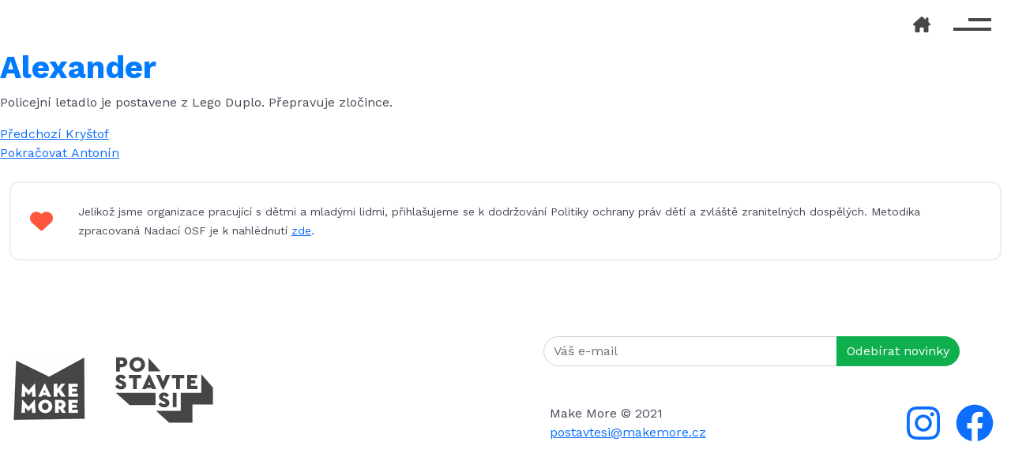

--- FILE ---
content_type: text/html; charset=UTF-8
request_url: https://postavtesi.cz/soutezici7/alexander-2/
body_size: 9407
content:
<!DOCTYPE html>
<html lang="cs">
<head>

<!-- Google Tag Manager -->
<script>(function(w,d,s,l,i){w[l]=w[l]||[];w[l].push({'gtm.start':
new Date().getTime(),event:'gtm.js'});var f=d.getElementsByTagName(s)[0],
j=d.createElement(s),dl=l!='dataLayer'?'&l='+l:'';j.async=true;j.src=
'https://www.googletagmanager.com/gtm.js?id='+i+dl;f.parentNode.insertBefore(j,f);
})(window,document,'script','dataLayer','GTM-MVPSW87');</script>
<!-- End Google Tag Manager -->

<!-- Google Analytics -->
<script>
(function(i,s,o,g,r,a,m){i['GoogleAnalyticsObject']=r;i[r]=i[r]||function(){
(i[r].q=i[r].q||[]).push(arguments)},i[r].l=1*new Date();a=s.createElement(o),
m=s.getElementsByTagName(o)[0];a.async=1;a.src=g;m.parentNode.insertBefore(a,m)
})(window,document,'script','https://www.google-analytics.com/analytics.js','ga');

ga('create', 'UA-128126702-10', 'auto');
ga('send', 'pageview');
</script>
<!-- End Google Analytics -->

<!-- Submission Tracker -->
<script>
document.addEventListener( 'wpcf7mailsent', function( event ) {
  ga('send', 'event', 'Prihlaska', 'submit');
}, false );
</script>
<!-- End Submission Tracker -->

<meta charset="UTF-8">
<meta name="viewport" content="width=device-width, initial-scale=1">
<meta name="description" content="" />
<meta name="keywords" content="" />
<meta name="author" content="metatags generator">
<meta name="robots" content="index, follow">
<meta name="facebook-domain-verification" content="wqe4g9mu3xw67nct4kwxldkb6120mj" />

<link rel="apple-touch-icon" sizes="180x180" href="https://postavtesi.cz/wp-content/themes/ws//favicons/apple-touch-icon.png">
<link rel="icon" type="image/png" href="https://postavtesi.cz/wp-content/themes/ws/favicons/favicon-32x32.png" sizes="32x32">
<link rel="icon" type="image/png" href="https://postavtesi.cz/wp-content/themes/ws/favicons/favicon-16x16.png" sizes="16x16">
<link rel="manifest" href="https://postavtesi.cz/wp-content/themes/ws/favicons/manifest.json">
<link rel="mask-icon" href="https://postavtesi.cz/wp-content/themes/ws/favicons/safari-pinned-tab.svg" color="#ffc400">
<meta name="theme-color" content="#ffc400">
<link rel="pingback" href="https://postavtesi.cz/xmlrpc.php">
<link href="https://fonts.googleapis.com/css2?family=Work+Sans:wght@400;700&display=swap" rel="stylesheet">


<title>Alexander &#8211; Postavte si</title>
<meta name='robots' content='max-image-preview:large' />

            <script data-no-defer="1" data-ezscrex="false" data-cfasync="false" data-pagespeed-no-defer data-cookieconsent="ignore">
                var ctPublicFunctions = {"_ajax_nonce":"2f9e6aa4d8","_rest_nonce":"63af167440","_ajax_url":"\/wp-admin\/admin-ajax.php","_rest_url":"https:\/\/postavtesi.cz\/wp-json\/","data__cookies_type":"none","data__ajax_type":"rest","text__wait_for_decoding":"Decoding the contact data, let us a few seconds to finish. Anti-Spam by CleanTalk","cookiePrefix":"","wprocket_detected":false}
            </script>
        
            <script data-no-defer="1" data-ezscrex="false" data-cfasync="false" data-pagespeed-no-defer data-cookieconsent="ignore">
                var ctPublic = {"_ajax_nonce":"2f9e6aa4d8","settings__forms__check_internal":"0","settings__forms__check_external":"0","settings__forms__search_test":"1","settings__data__bot_detector_enabled":"1","blog_home":"https:\/\/postavtesi.cz\/","pixel__setting":"3","pixel__enabled":false,"pixel__url":"https:\/\/moderate8-v4.cleantalk.org\/pixel\/befe4128ebed54f7ff4a9b42429e2738.gif","data__email_check_before_post":"1","data__cookies_type":"none","data__key_is_ok":true,"data__visible_fields_required":true,"wl_brandname":"Anti-Spam by CleanTalk","wl_brandname_short":"CleanTalk","ct_checkjs_key":1923734028,"emailEncoderPassKey":"7ea0b2eeac52018e0d23a033844c96c7","bot_detector_forms_excluded":"W10=","advancedCacheExists":false,"varnishCacheExists":false,"wc_ajax_add_to_cart":false}
            </script>
        <link rel='dns-prefetch' href='//moderate.cleantalk.org' />
<link rel='dns-prefetch' href='//cdn.jsdelivr.net' />
<link rel='dns-prefetch' href='//vjs.zencdn.net' />
<link rel='dns-prefetch' href='//www.googletagmanager.com' />
<link rel='dns-prefetch' href='//maxcdn.bootstrapcdn.com' />
<script type="text/javascript">
window._wpemojiSettings = {"baseUrl":"https:\/\/s.w.org\/images\/core\/emoji\/14.0.0\/72x72\/","ext":".png","svgUrl":"https:\/\/s.w.org\/images\/core\/emoji\/14.0.0\/svg\/","svgExt":".svg","source":{"concatemoji":"https:\/\/postavtesi.cz\/wp-includes\/js\/wp-emoji-release.min.js?ver=6.1.1"}};
/*! This file is auto-generated */
!function(e,a,t){var n,r,o,i=a.createElement("canvas"),p=i.getContext&&i.getContext("2d");function s(e,t){var a=String.fromCharCode,e=(p.clearRect(0,0,i.width,i.height),p.fillText(a.apply(this,e),0,0),i.toDataURL());return p.clearRect(0,0,i.width,i.height),p.fillText(a.apply(this,t),0,0),e===i.toDataURL()}function c(e){var t=a.createElement("script");t.src=e,t.defer=t.type="text/javascript",a.getElementsByTagName("head")[0].appendChild(t)}for(o=Array("flag","emoji"),t.supports={everything:!0,everythingExceptFlag:!0},r=0;r<o.length;r++)t.supports[o[r]]=function(e){if(p&&p.fillText)switch(p.textBaseline="top",p.font="600 32px Arial",e){case"flag":return s([127987,65039,8205,9895,65039],[127987,65039,8203,9895,65039])?!1:!s([55356,56826,55356,56819],[55356,56826,8203,55356,56819])&&!s([55356,57332,56128,56423,56128,56418,56128,56421,56128,56430,56128,56423,56128,56447],[55356,57332,8203,56128,56423,8203,56128,56418,8203,56128,56421,8203,56128,56430,8203,56128,56423,8203,56128,56447]);case"emoji":return!s([129777,127995,8205,129778,127999],[129777,127995,8203,129778,127999])}return!1}(o[r]),t.supports.everything=t.supports.everything&&t.supports[o[r]],"flag"!==o[r]&&(t.supports.everythingExceptFlag=t.supports.everythingExceptFlag&&t.supports[o[r]]);t.supports.everythingExceptFlag=t.supports.everythingExceptFlag&&!t.supports.flag,t.DOMReady=!1,t.readyCallback=function(){t.DOMReady=!0},t.supports.everything||(n=function(){t.readyCallback()},a.addEventListener?(a.addEventListener("DOMContentLoaded",n,!1),e.addEventListener("load",n,!1)):(e.attachEvent("onload",n),a.attachEvent("onreadystatechange",function(){"complete"===a.readyState&&t.readyCallback()})),(e=t.source||{}).concatemoji?c(e.concatemoji):e.wpemoji&&e.twemoji&&(c(e.twemoji),c(e.wpemoji)))}(window,document,window._wpemojiSettings);
</script>
<style type="text/css">
img.wp-smiley,
img.emoji {
	display: inline !important;
	border: none !important;
	box-shadow: none !important;
	height: 1em !important;
	width: 1em !important;
	margin: 0 0.07em !important;
	vertical-align: -0.1em !important;
	background: none !important;
	padding: 0 !important;
}
</style>
	<link rel='stylesheet' id='sbi_styles-css' href='https://postavtesi.cz/wp-content/plugins/instagram-feed/css/sbi-styles.min.css?ver=6.1' type='text/css' media='all' />
<link rel='stylesheet' id='wp-block-library-css' href='https://postavtesi.cz/wp-includes/css/dist/block-library/style.min.css?ver=6.1.1' type='text/css' media='all' />
<link rel='stylesheet' id='classic-theme-styles-css' href='https://postavtesi.cz/wp-includes/css/classic-themes.min.css?ver=1' type='text/css' media='all' />
<style id='global-styles-inline-css' type='text/css'>
body{--wp--preset--color--black: #000000;--wp--preset--color--cyan-bluish-gray: #abb8c3;--wp--preset--color--white: #ffffff;--wp--preset--color--pale-pink: #f78da7;--wp--preset--color--vivid-red: #cf2e2e;--wp--preset--color--luminous-vivid-orange: #ff6900;--wp--preset--color--luminous-vivid-amber: #fcb900;--wp--preset--color--light-green-cyan: #7bdcb5;--wp--preset--color--vivid-green-cyan: #00d084;--wp--preset--color--pale-cyan-blue: #8ed1fc;--wp--preset--color--vivid-cyan-blue: #0693e3;--wp--preset--color--vivid-purple: #9b51e0;--wp--preset--gradient--vivid-cyan-blue-to-vivid-purple: linear-gradient(135deg,rgba(6,147,227,1) 0%,rgb(155,81,224) 100%);--wp--preset--gradient--light-green-cyan-to-vivid-green-cyan: linear-gradient(135deg,rgb(122,220,180) 0%,rgb(0,208,130) 100%);--wp--preset--gradient--luminous-vivid-amber-to-luminous-vivid-orange: linear-gradient(135deg,rgba(252,185,0,1) 0%,rgba(255,105,0,1) 100%);--wp--preset--gradient--luminous-vivid-orange-to-vivid-red: linear-gradient(135deg,rgba(255,105,0,1) 0%,rgb(207,46,46) 100%);--wp--preset--gradient--very-light-gray-to-cyan-bluish-gray: linear-gradient(135deg,rgb(238,238,238) 0%,rgb(169,184,195) 100%);--wp--preset--gradient--cool-to-warm-spectrum: linear-gradient(135deg,rgb(74,234,220) 0%,rgb(151,120,209) 20%,rgb(207,42,186) 40%,rgb(238,44,130) 60%,rgb(251,105,98) 80%,rgb(254,248,76) 100%);--wp--preset--gradient--blush-light-purple: linear-gradient(135deg,rgb(255,206,236) 0%,rgb(152,150,240) 100%);--wp--preset--gradient--blush-bordeaux: linear-gradient(135deg,rgb(254,205,165) 0%,rgb(254,45,45) 50%,rgb(107,0,62) 100%);--wp--preset--gradient--luminous-dusk: linear-gradient(135deg,rgb(255,203,112) 0%,rgb(199,81,192) 50%,rgb(65,88,208) 100%);--wp--preset--gradient--pale-ocean: linear-gradient(135deg,rgb(255,245,203) 0%,rgb(182,227,212) 50%,rgb(51,167,181) 100%);--wp--preset--gradient--electric-grass: linear-gradient(135deg,rgb(202,248,128) 0%,rgb(113,206,126) 100%);--wp--preset--gradient--midnight: linear-gradient(135deg,rgb(2,3,129) 0%,rgb(40,116,252) 100%);--wp--preset--duotone--dark-grayscale: url('#wp-duotone-dark-grayscale');--wp--preset--duotone--grayscale: url('#wp-duotone-grayscale');--wp--preset--duotone--purple-yellow: url('#wp-duotone-purple-yellow');--wp--preset--duotone--blue-red: url('#wp-duotone-blue-red');--wp--preset--duotone--midnight: url('#wp-duotone-midnight');--wp--preset--duotone--magenta-yellow: url('#wp-duotone-magenta-yellow');--wp--preset--duotone--purple-green: url('#wp-duotone-purple-green');--wp--preset--duotone--blue-orange: url('#wp-duotone-blue-orange');--wp--preset--font-size--small: 13px;--wp--preset--font-size--medium: 20px;--wp--preset--font-size--large: 36px;--wp--preset--font-size--x-large: 42px;--wp--preset--spacing--20: 0.44rem;--wp--preset--spacing--30: 0.67rem;--wp--preset--spacing--40: 1rem;--wp--preset--spacing--50: 1.5rem;--wp--preset--spacing--60: 2.25rem;--wp--preset--spacing--70: 3.38rem;--wp--preset--spacing--80: 5.06rem;}:where(.is-layout-flex){gap: 0.5em;}body .is-layout-flow > .alignleft{float: left;margin-inline-start: 0;margin-inline-end: 2em;}body .is-layout-flow > .alignright{float: right;margin-inline-start: 2em;margin-inline-end: 0;}body .is-layout-flow > .aligncenter{margin-left: auto !important;margin-right: auto !important;}body .is-layout-constrained > .alignleft{float: left;margin-inline-start: 0;margin-inline-end: 2em;}body .is-layout-constrained > .alignright{float: right;margin-inline-start: 2em;margin-inline-end: 0;}body .is-layout-constrained > .aligncenter{margin-left: auto !important;margin-right: auto !important;}body .is-layout-constrained > :where(:not(.alignleft):not(.alignright):not(.alignfull)){max-width: var(--wp--style--global--content-size);margin-left: auto !important;margin-right: auto !important;}body .is-layout-constrained > .alignwide{max-width: var(--wp--style--global--wide-size);}body .is-layout-flex{display: flex;}body .is-layout-flex{flex-wrap: wrap;align-items: center;}body .is-layout-flex > *{margin: 0;}:where(.wp-block-columns.is-layout-flex){gap: 2em;}.has-black-color{color: var(--wp--preset--color--black) !important;}.has-cyan-bluish-gray-color{color: var(--wp--preset--color--cyan-bluish-gray) !important;}.has-white-color{color: var(--wp--preset--color--white) !important;}.has-pale-pink-color{color: var(--wp--preset--color--pale-pink) !important;}.has-vivid-red-color{color: var(--wp--preset--color--vivid-red) !important;}.has-luminous-vivid-orange-color{color: var(--wp--preset--color--luminous-vivid-orange) !important;}.has-luminous-vivid-amber-color{color: var(--wp--preset--color--luminous-vivid-amber) !important;}.has-light-green-cyan-color{color: var(--wp--preset--color--light-green-cyan) !important;}.has-vivid-green-cyan-color{color: var(--wp--preset--color--vivid-green-cyan) !important;}.has-pale-cyan-blue-color{color: var(--wp--preset--color--pale-cyan-blue) !important;}.has-vivid-cyan-blue-color{color: var(--wp--preset--color--vivid-cyan-blue) !important;}.has-vivid-purple-color{color: var(--wp--preset--color--vivid-purple) !important;}.has-black-background-color{background-color: var(--wp--preset--color--black) !important;}.has-cyan-bluish-gray-background-color{background-color: var(--wp--preset--color--cyan-bluish-gray) !important;}.has-white-background-color{background-color: var(--wp--preset--color--white) !important;}.has-pale-pink-background-color{background-color: var(--wp--preset--color--pale-pink) !important;}.has-vivid-red-background-color{background-color: var(--wp--preset--color--vivid-red) !important;}.has-luminous-vivid-orange-background-color{background-color: var(--wp--preset--color--luminous-vivid-orange) !important;}.has-luminous-vivid-amber-background-color{background-color: var(--wp--preset--color--luminous-vivid-amber) !important;}.has-light-green-cyan-background-color{background-color: var(--wp--preset--color--light-green-cyan) !important;}.has-vivid-green-cyan-background-color{background-color: var(--wp--preset--color--vivid-green-cyan) !important;}.has-pale-cyan-blue-background-color{background-color: var(--wp--preset--color--pale-cyan-blue) !important;}.has-vivid-cyan-blue-background-color{background-color: var(--wp--preset--color--vivid-cyan-blue) !important;}.has-vivid-purple-background-color{background-color: var(--wp--preset--color--vivid-purple) !important;}.has-black-border-color{border-color: var(--wp--preset--color--black) !important;}.has-cyan-bluish-gray-border-color{border-color: var(--wp--preset--color--cyan-bluish-gray) !important;}.has-white-border-color{border-color: var(--wp--preset--color--white) !important;}.has-pale-pink-border-color{border-color: var(--wp--preset--color--pale-pink) !important;}.has-vivid-red-border-color{border-color: var(--wp--preset--color--vivid-red) !important;}.has-luminous-vivid-orange-border-color{border-color: var(--wp--preset--color--luminous-vivid-orange) !important;}.has-luminous-vivid-amber-border-color{border-color: var(--wp--preset--color--luminous-vivid-amber) !important;}.has-light-green-cyan-border-color{border-color: var(--wp--preset--color--light-green-cyan) !important;}.has-vivid-green-cyan-border-color{border-color: var(--wp--preset--color--vivid-green-cyan) !important;}.has-pale-cyan-blue-border-color{border-color: var(--wp--preset--color--pale-cyan-blue) !important;}.has-vivid-cyan-blue-border-color{border-color: var(--wp--preset--color--vivid-cyan-blue) !important;}.has-vivid-purple-border-color{border-color: var(--wp--preset--color--vivid-purple) !important;}.has-vivid-cyan-blue-to-vivid-purple-gradient-background{background: var(--wp--preset--gradient--vivid-cyan-blue-to-vivid-purple) !important;}.has-light-green-cyan-to-vivid-green-cyan-gradient-background{background: var(--wp--preset--gradient--light-green-cyan-to-vivid-green-cyan) !important;}.has-luminous-vivid-amber-to-luminous-vivid-orange-gradient-background{background: var(--wp--preset--gradient--luminous-vivid-amber-to-luminous-vivid-orange) !important;}.has-luminous-vivid-orange-to-vivid-red-gradient-background{background: var(--wp--preset--gradient--luminous-vivid-orange-to-vivid-red) !important;}.has-very-light-gray-to-cyan-bluish-gray-gradient-background{background: var(--wp--preset--gradient--very-light-gray-to-cyan-bluish-gray) !important;}.has-cool-to-warm-spectrum-gradient-background{background: var(--wp--preset--gradient--cool-to-warm-spectrum) !important;}.has-blush-light-purple-gradient-background{background: var(--wp--preset--gradient--blush-light-purple) !important;}.has-blush-bordeaux-gradient-background{background: var(--wp--preset--gradient--blush-bordeaux) !important;}.has-luminous-dusk-gradient-background{background: var(--wp--preset--gradient--luminous-dusk) !important;}.has-pale-ocean-gradient-background{background: var(--wp--preset--gradient--pale-ocean) !important;}.has-electric-grass-gradient-background{background: var(--wp--preset--gradient--electric-grass) !important;}.has-midnight-gradient-background{background: var(--wp--preset--gradient--midnight) !important;}.has-small-font-size{font-size: var(--wp--preset--font-size--small) !important;}.has-medium-font-size{font-size: var(--wp--preset--font-size--medium) !important;}.has-large-font-size{font-size: var(--wp--preset--font-size--large) !important;}.has-x-large-font-size{font-size: var(--wp--preset--font-size--x-large) !important;}
.wp-block-navigation a:where(:not(.wp-element-button)){color: inherit;}
:where(.wp-block-columns.is-layout-flex){gap: 2em;}
.wp-block-pullquote{font-size: 1.5em;line-height: 1.6;}
</style>
<link rel='stylesheet' id='ct_public_css-css' href='https://postavtesi.cz/wp-content/plugins/cleantalk-spam-protect/css/cleantalk-public.min.css?ver=6.41.1' type='text/css' media='all' />
<link rel='stylesheet' id='ct_email_decoder_css-css' href='https://postavtesi.cz/wp-content/plugins/cleantalk-spam-protect/css/cleantalk-email-decoder.min.css?ver=6.41.1' type='text/css' media='all' />
<link rel='stylesheet' id='dnd-upload-cf7-css' href='https://postavtesi.cz/wp-content/plugins/drag-and-drop-multiple-file-upload-contact-form-7/assets/css/dnd-upload-cf7.css?ver=1.3.6.5' type='text/css' media='all' />
<link rel='stylesheet' id='contact-form-7-css' href='https://postavtesi.cz/wp-content/plugins/contact-form-7/includes/css/styles.css?ver=5.7.2' type='text/css' media='all' />
<link rel='stylesheet' id='tw-bs-css' href='https://cdn.jsdelivr.net/npm/bootstrap@5.0.2/dist/css/bootstrap.min.css?ver=6.1.1' type='text/css' media='all' />
<link rel='stylesheet' id='carouselcss-css' href='https://postavtesi.cz/wp-content/themes/ws/js/lightslider.css?ver=1.0' type='text/css' media='all' />
<link rel='stylesheet' id='cssstyle-css' href='https://postavtesi.cz/wp-content/themes/ws/style.css?ver=2.294' type='text/css' media='all' />
<link rel='stylesheet' id='jvideo-style-css' href='https://vjs.zencdn.net/7.11.4/video-js.css?ver=6.1.1' type='text/css' media='all' />
<link rel='stylesheet' id='cff-css' href='https://postavtesi.cz/wp-content/plugins/custom-facebook-feed/assets/css/cff-style.min.css?ver=4.1.6' type='text/css' media='all' />
<link rel='stylesheet' id='sb-font-awesome-css' href='https://maxcdn.bootstrapcdn.com/font-awesome/4.7.0/css/font-awesome.min.css?ver=6.1.1' type='text/css' media='all' />
<link rel='stylesheet' id='areoi-bootstrap-icons-css' href='https://postavtesi.cz/wp-content/plugins/all-bootstrap-blocks/src/bootstrap-icons-1.8.1/bootstrap-icons.min.css?ver=1673510513' type='text/css' media='all' />
<link rel='stylesheet' id='areoi-style-index-css' href='https://postavtesi.cz/wp-content/plugins/all-bootstrap-blocks/build/style-index.css?ver=1673510512' type='text/css' media='all' />
<script type='text/javascript' src='https://postavtesi.cz/wp-includes/js/jquery/jquery.min.js?ver=3.6.1' id='jquery-core-js'></script>
<script type='text/javascript' src='https://postavtesi.cz/wp-includes/js/jquery/jquery-migrate.min.js?ver=3.3.2' id='jquery-migrate-js'></script>
<script type='text/javascript' data-pagespeed-no-defer src='https://postavtesi.cz/wp-content/plugins/cleantalk-spam-protect/js/apbct-public-bundle.min.js?ver=6.41.1' id='ct_public_functions-js'></script>
<script type='text/javascript' src='https://moderate.cleantalk.org/ct-bot-detector-wrapper.js?ver=6.41.1' id='ct_bot_detector-js'></script>

<!-- Google Analytics snippet added by Site Kit -->
<script type='text/javascript' src='https://www.googletagmanager.com/gtag/js?id=G-1MBQQWCE9G' id='google_gtagjs-js' async></script>
<script type='text/javascript' id='google_gtagjs-js-after'>
window.dataLayer = window.dataLayer || [];function gtag(){dataLayer.push(arguments);}
gtag("js", new Date());
gtag("set", "developer_id.dZTNiMT", true);
gtag("config", "G-1MBQQWCE9G");
</script>

<!-- End Google Analytics snippet added by Site Kit -->
<link rel="https://api.w.org/" href="https://postavtesi.cz/wp-json/" /><link rel="EditURI" type="application/rsd+xml" title="RSD" href="https://postavtesi.cz/xmlrpc.php?rsd" />
<link rel="wlwmanifest" type="application/wlwmanifest+xml" href="https://postavtesi.cz/wp-includes/wlwmanifest.xml" />
<meta name="generator" content="WordPress 6.1.1" />
<link rel="canonical" href="https://postavtesi.cz/soutezici7/alexander-2/" />
<link rel='shortlink' href='https://postavtesi.cz/?p=1648' />
<link rel="alternate" type="application/json+oembed" href="https://postavtesi.cz/wp-json/oembed/1.0/embed?url=https%3A%2F%2Fpostavtesi.cz%2Fsoutezici7%2Falexander-2%2F" />
<link rel="alternate" type="text/xml+oembed" href="https://postavtesi.cz/wp-json/oembed/1.0/embed?url=https%3A%2F%2Fpostavtesi.cz%2Fsoutezici7%2Falexander-2%2F&#038;format=xml" />
<meta name="generator" content="Site Kit by Google 1.90.1" /></head>

<body class="soutezici7-template-default single single-soutezici7 postid-1648">

<!-- Google Tag Manager (noscript) -->
<noscript><iframe src="https://www.googletagmanager.com/ns.html?id=GTM-MVPSW87"
height="0" width="0" style="display:none;visibility:hidden"></iframe></noscript>
<!-- End Google Tag Manager (noscript) -->




<div id="site" class="">
















         <div class="container-fluid">

<header id="head" role="banner">

	  <nav class="navbar navbar-dark align-items-center">



  <div class="navbar-brand ms-auto"><a href="/" class="c-black"> <i class="fa-solid fa-house-chimney"></i> </a></div>

         	 <button class="navbar-toggler" type="button" data-bs-toggle="collapse" data-bs-target="#navbarNav" aria-controls="navbarNav" aria-expanded="false" aria-label="Toggle navigation">
<span class="burger"></span>    </button>

  <div class="collapse navbar-collapse" id="navbarNav">

	  	<div class="div-closer">
				<div class="container-fluid">
			   <div class="d-flex">
		<button class="navbar-closer ms-auto" type="button" data-bs-toggle="collapse" data-bs-target="#navbarNav" aria-controls="navbarNav" aria-expanded="false" aria-label="Toggle navigation">
<span class="cross"></span>    </button>
			 </div>
			 </div>
		 </div>

		 <div class="container-fluid h-full">

		 <div class="row justify-content-center">
			<div class="col-lg-4 col-xl-3 my-5 my-lg-0">
			<h2>
					Menu!
					</h2>
				<ul id="menu-menuworkshop" class="navbar-nav"><li id="menu-item-13" class="nav-item"><a href="#navod" class="nav-link">Návod</a></li>
<li id="menu-item-15" class="nav-item"><a href="#slosovani" class="nav-link">Slosování</a></li>
<li id="menu-item-156" class="nav-item"><a href="#projekty" class="nav-link">Zaslané projekty</a></li>
<li id="menu-item-16" class="nav-item"><a href="#kontakt" class="nav-link">Kontakt</a></li>
<li id="menu-item-1141" class="nav-item"><a href="/kometaproskoly" class="nav-link">Pro školy</a></li>
<li id="menu-item-481" class="nav-item"><a href="https://postavtesi.cz/en/" class="nav-link">EN</a></li>
</ul>


				<form role="search" method="get" class="search-form mt-5" action="https://postavtesi.cz/">
    <div class="input-group p-0">
        <span class="screen-reader-text">Vyhledávání</span>
        <input type="search" class="search-field form-control form-control-lg bg-transparent c-pink border-0 ps-0" aria-describedby="button-addon3"
            placeholder="Hledej…"
            value="" name="s"
            title="Hledej:" />
   <div class="input-group-append border-0">
    <button type="submit" class="search-submit btn btn-lg btn-link c-pink" id="button-addon3"><i class="fa fa-search"></i></button>
   </div>
          </div>
	   </form>


		  </div>
				<div class="col-lg-4 col-xl-3 offset-xl-1 my-5 my-lg-0">

					<h2>
						Postavte si
					</h2>

				<ul id="menu-wss" class="navbar-nav"><li class="nav-item"><a href="https://postavtesi.cz/tonoskop/" class="nav-link"> tonoskop<i class="fa-solid fa-splotch align-middle fs-5 ms-2 mb-1"></i></a></li><li class="nav-item"><a href="https://postavtesi.cz/spirala/" class="nav-link"> horkovzdušnou spirálu</a></li><li class="nav-item"><a href="https://postavtesi.cz/spektrometr/" class="nav-link"> spektroskop</a></li><li class="nav-item"><a href="https://postavtesi.cz/optickyklam/" class="nav-link"> optický klam</a></li><li class="nav-item"><a href="https://postavtesi.cz/letadlo/" class="nav-link"> letadlo</a></li><li class="nav-item"><a href="https://postavtesi.cz/roboruka/" class="nav-link"> robotickou ruku</a></li><li class="nav-item"><a href="https://postavtesi.cz/kometa/" class="nav-link"> pohyblivou kometu</a></li><li class="nav-item"><a href="https://postavtesi.cz/hudebninastroje/" class="nav-link"> hudební nástroje</a></li><li class="nav-item"><a href="https://postavtesi.cz/mesicnizakladna/" class="nav-link"> měsíční základnu</a></li><li class="nav-item"><a href="https://postavtesi.cz/lodka/" class="nav-link"> loďku</a></li><li class="nav-item"><a href="https://postavtesi.cz/sopka/" class="nav-link"> sopku</a></li></ul>

		  </div>
				<div class="col-lg-4 col-xl-3 offset-xl-1 my-5 my-lg-0">
					<h2>
						Kdo?
					</h2>
					<p>
						<strong>Postavte si</strong> je série online videoworkshopů určených pro děti od 5 do 15 let. Naším cílem je podnítit v dětech kreativitu, představivost, chuť si hrát, stavět a vymýšlet. Chceme propojit dospěláky a děti, sblížit je, motivovat ke spolupráci a spoluhraní.
					</p>


					<div class="links mt-4">
			 <a href="https://www.instagram.com/postavtesi/" target="_blank" role="button" class=""><i class="fa-brands fa-instagram fa-xl fa-fw"></i>Postavte si</a>
				<a href="https://www.facebook.com/makemorecz/" target="_blank" role="button" class=""><i class="fa-brands fa-facebook-f fa-xl fa-fw"></i>Make More</a>
			<a href="mailto:postavtesi@makemore.cz" target="_blank" class=""><i class="fa-solid fa-paperclip fa-xl fa-fw"></i>postavtesi@makemore.cz</a>
			<a href="https://www.makemore.cz" target="_blank" role="button" class=""><i class="fa-solid fa-location-arrow fa-xl fa-fw"></i>www.makemore.cz</a>
			</div>

		  </div>
	  </div>
	  </div>


   </div>

</nav>

</header>

<!-- #masthead -->
</div>  

	
    <div class="container-full">
 
		  
    <div id="primary" class="content-area">
        <main id="main" class="site-main" role="main">
  
        <h1>Alexander</h1><p>Policejní letadlo je postavene z&nbsp;Lego Duplo. Přepravuje zločince.</p>

	<nav class="navigation post-navigation" aria-label="Příspěvky">
		<h2 class="screen-reader-text">Navigace pro příspěvek</h2>
		<div class="nav-links"><div class="nav-previous"><a href="https://postavtesi.cz/soutezici7/krystof-3/" rel="prev"><span class="meta-nav" aria-hidden="true">Předchozí</span> <span class="screen-reader-text">Předchozí příspěvek:</span> <span class="post-title">Kryštof</span></a></div><div class="nav-next"><a href="https://postavtesi.cz/soutezici7/antonin-2/" rel="next"><span class="meta-nav" aria-hidden="true">Pokračovat</span> <span class="screen-reader-text">Následující příspěvek:</span> <span class="post-title">Antonín</span></a></div></div>
	</nav>  
        </main><!-- .site-main -->
    </div><!-- .content-area -->
  


<div class="container-fluid"><div class="window">
	<div class="row align-items-center">
		
	 <div class="col-auto"><i class="fa-solid fa-heart c-red pe-2" style="font-size: 1.8rem; vertical-align:middle;"></i></div> <div class="col"><small>Jelikož jsme organizace pracující s dětmi a mladými lidmi, přihlašujeme se k dodržování Politiky ochrany práv dětí a zvláště zranitelných dospělých. Metodika zpracovaná Nadací OSF je k nahlédnutí <a href="https://osf.cz/wp-content/uploads/2021/04/Politika-ochrany-dět%C3%AD-a-zvláště-zranitelných-dospělých_Nadace-OSF.pdf" target="_blank">zde</a>.</small></div></div></div>
</div>

<!-- <i class="fa-solid fa-arrow-right d-none d-md-block c-red " style="font-size:3rem;"></i> Font Awesome fontawesome.com -->


	<footer id="kontakt" role="contentinfo" class="floor my-5">
        <div class="container-fluid">
        <div class="row align-items-center">

		
			 <div class="col-auto mb-md-0 mb-4"><a href="https://www.makemore.cz/" target="_blank"><img src="https://postavtesi.cz/wp-content/themes/ws/img/makemore-logo.png" class="img-fluid" alt="Make More" title="Make More"></a></div>
       <div class="col-auto mb-md-0 ms-md-2 mb-5"><a href="https://postavtesi.cz/" target="_blank"><img src="https://postavtesi.cz/wp-content/themes/ws/img/postavtesi-logo-gray.svg" class="img-fluid" alt="Postavte si" title="Postavte si" style="width: 128px;"></a></div>
			 


			

			<div class="col-md-auto ms-md-auto">

				<div class="wpcf7 no-js" id="wpcf7-f457-o1" lang="cs-CZ" dir="ltr">
<div class="screen-reader-response"><p role="status" aria-live="polite" aria-atomic="true"></p> <ul></ul></div>
<form action="/soutezici7/alexander-2/#wpcf7-f457-o1" method="post" class="wpcf7-form init nlf2" id="nlf2" aria-label="Kontaktní formulář" novalidate="novalidate" data-status="init">
<div style="display: none;">
<input type="hidden" name="_wpcf7" value="457" />
<input type="hidden" name="_wpcf7_version" value="5.7.2" />
<input type="hidden" name="_wpcf7_locale" value="cs_CZ" />
<input type="hidden" name="_wpcf7_unit_tag" value="wpcf7-f457-o1" />
<input type="hidden" name="_wpcf7_container_post" value="0" />
<input type="hidden" name="_wpcf7_posted_data_hash" value="" />
<input type="hidden" name="_map_author" value="1" />
</div>
<div class="input-group">
	<div class="row g-0">
		<div class="col-8">
			<p><span class="wpcf7-form-control-wrap" data-name="your-email"><input size="40" class="wpcf7-form-control wpcf7-text wpcf7-email wpcf7-validates-as-required wpcf7-validates-as-email form-control" aria-required="true" aria-invalid="false" placeholder="Váš e-mail" value="" type="email" name="your-email" /></span>
			</p>
		</div>
		<div class="col-4">
			<p><input class="wpcf7-form-control has-spinner wpcf7-submit btn btn-primary bg-green b-green btn-right odber" id="form-submit" type="submit" value="Odebírat novinky" />
			</p>
		</div>
	</div>
</div><input type="hidden" id="ct_checkjs_cf7_0f49c89d1e7298bb9930789c8ed59d48" name="ct_checkjs_cf7" value="0" /><script >setTimeout(function(){var ct_input_name = "ct_checkjs_cf7_0f49c89d1e7298bb9930789c8ed59d48";if (document.getElementById(ct_input_name) !== null) {var ct_input_value = document.getElementById(ct_input_name).value;document.getElementById(ct_input_name).value = document.getElementById(ct_input_name).value.replace(ct_input_value, '1923734028');}}, 1000);</script><label class="apbct_special_field" id="apbct_label_id31162" for="apbct__email_id__wp_contact_form_7_31162">31162</label><input 
        id="apbct__email_id__wp_contact_form_7_31162" 
        class="apbct_special_field apbct__email_id__wp_contact_form_7"
        autocomplete="off" 
        name="apbct__email_id__wp_contact_form_7_31162"  
        type="text" 
        value="31162" 
        size="30" 
        apbct_event_id="31162"
        maxlength="200" 
    /><input 
        id="apbct_event_id_wp_contact_form_7_31162"
        class="apbct_special_field"
        name="apbct_event_id"
        type="hidden" 
        value="31162" 
            /><div class="wpcf7-response-output" aria-hidden="true"></div></form></div>        <div class="ps-2 pe-1">
				<div class="row mt-5">
						<div class="col">

				Make More © 2021<br>
  <a href="mailto:postavtesi@makemore.cz">postavtesi@makemore.cz</a>
							</div><div class="col-auto ml-auto">
            <a href="https://www.facebook.com/makemorecz" target="_blank" class="d-inline-block mr-3 fs-2"><i class="fa-brands fa-instagram fa-xl fa-fw"></i></a>
             <a href="https://www.instagram.com/makemore_cz/" target="_blank" class="fs-2"><i class="fa-brands fa-facebook fa-xl fa-fw"></i></a>
				</div>
				</div>
      	</div>
            </div>


        </div>
       </div>




            </footer><!-- #foot -->




</div><!-- #site -->

<img alt="Cleantalk Pixel" title="Cleantalk Pixel" id="apbct_pixel" style="display: none;" src="https://moderate8-v4.cleantalk.org/pixel/befe4128ebed54f7ff4a9b42429e2738.gif"><!-- Custom Facebook Feed JS -->
<script type="text/javascript">var cffajaxurl = "https://postavtesi.cz/wp-admin/admin-ajax.php";
var cfflinkhashtags = "true";
</script>
<!-- Instagram Feed JS -->
<script type="text/javascript">
var sbiajaxurl = "https://postavtesi.cz/wp-admin/admin-ajax.php";
</script>
<script type='text/javascript' src='https://postavtesi.cz/wp-content/plugins/contact-form-7/includes/swv/js/index.js?ver=5.7.2' id='swv-js'></script>
<script type='text/javascript' id='contact-form-7-js-extra'>
/* <![CDATA[ */
var wpcf7 = {"api":{"root":"https:\/\/postavtesi.cz\/wp-json\/","namespace":"contact-form-7\/v1"}};
/* ]]> */
</script>
<script type='text/javascript' src='https://postavtesi.cz/wp-content/plugins/contact-form-7/includes/js/index.js?ver=5.7.2' id='contact-form-7-js'></script>
<script type='text/javascript' src='https://postavtesi.cz/wp-content/plugins/drag-and-drop-multiple-file-upload-contact-form-7/assets/js/codedropz-uploader-min.js?ver=1.3.6.5' id='codedropz-uploader-js'></script>
<script type='text/javascript' id='dnd-upload-cf7-js-extra'>
/* <![CDATA[ */
var dnd_cf7_uploader = {"ajax_url":"https:\/\/postavtesi.cz\/wp-admin\/admin-ajax.php","ajax_nonce":"5b800deb33","drag_n_drop_upload":{"tag":"h4","text":"Sem p\u0159et\u00e1hn\u011bte fotky","or_separator":"nebo","browse":"vyberte soubory","server_max_error":"Chyba. Zkuste obnovit str\u00e1nku.","large_file":"Soubory jsou moc velk\u00e9.","inavalid_type":"\u0160patn\u00fd form\u00e1t soubor\u016f.","max_file_limit":"Note : Some of the files are not uploaded ( Only %count% files allowed )","required":"This field is required.","delete":{"text":"deleting","title":"Remove"}},"dnd_text_counter":"of","disable_btn":""};
/* ]]> */
</script>
<script type='text/javascript' src='https://postavtesi.cz/wp-content/plugins/drag-and-drop-multiple-file-upload-contact-form-7/assets/js/dnd-upload-cf7.js?ver=1.3.6.5' id='dnd-upload-cf7-js'></script>
<script type='text/javascript' src='https://cdn.jsdelivr.net/npm/@popperjs/core@2.9.2/dist/umd/popper.min.js?ver=6.1.1' id='ci-popper-js'></script>
<script type='text/javascript' src='https://cdn.jsdelivr.net/npm/bootstrap@5.0.2/dist/js/bootstrap.min.js?ver=6.1.1' id='ci-bs-js'></script>
<script type='text/javascript' src='https://postavtesi.cz/wp-content/themes/ws/fonts/fa/js/brands.js?ver=6.1.1' id='ci-fa1-js'></script>
<script type='text/javascript' src='https://postavtesi.cz/wp-content/themes/ws/fonts/fa/js/solid.js?ver=6.1.1' id='ci-fa2-js'></script>
<script type='text/javascript' src='https://postavtesi.cz/wp-content/themes/ws/fonts/fa/js/fontawesome.js?ver=6.1.1' id='ci-fa3-js'></script>
<script type='text/javascript' src='https://postavtesi.cz/wp-content/themes/ws/js/lightslider.js?ver=6.1.1' id='carouseljs-js'></script>
<script type='text/javascript' src='https://postavtesi.cz/wp-includes/js/jquery/jquery.form.min.js?ver=4.3.0' id='jquery-form-js'></script>
<script type='text/javascript' src='https://postavtesi.cz/wp-content/themes/ws/js/main.js?version=1.33&#038;ver=6.1.1' id='mainjs-js'></script>
<script type='text/javascript' src='https://vjs.zencdn.net/7.11.4/video.min.js?ver=6.1.1' id='jvideo-js'></script>
<script type='text/javascript' src='https://postavtesi.cz/wp-content/plugins/custom-facebook-feed/assets/js/cff-scripts.min.js?ver=4.1.6' id='cffscripts-js'></script>

</body>
</html>
	 

</div><!-- container -->










--- FILE ---
content_type: text/css
request_url: https://postavtesi.cz/wp-content/themes/ws/style.css?ver=2.294
body_size: 5142
content:
/*
Theme Name: ws
Theme URI: http://
Author: msx
Author URI:
Description:
Version: 1.7
License:
License URI:
Text Domain: ci
Tags:


*/




*, *:before, *:after {
    -webkit-box-sizing: border-box;
    -moz-box-sizing: border-box;
    box-sizing: border-box;
}

html,body
{
    min-height: 100%;
    margin: 0px;
    padding: 0px;
	font-family: 'Work Sans', sans-serif;
	font-size: 14px;
	color: #464656;
}



#site {
/*	overflow-x:hidden;*/
	position:relative;
}



.btn a  {
       color: inherit;
    text-decoration: inherit;
}

a .btn-link {
	padding: 0;
	margin: 0;
	vertical-align: baseline;
	font-size: inherit;
}

h1, h2, h3, h4 {
	font-weight: bold;
	color: #007bff;
}

.h4, h4 {
    font-size: 1.25rem;
}

.privacy-policy h1, .privacy-policy h2, .privacy-policy h3, .privacy-policy h4 {
	color: #0d6efd;
}

h1 span {
	font-size: 1.4rem;
    display: table;

    background-color: #fe563c;
    color: #fff;
    padding: 0.4rem;
	margin-bottom: 0.2rem;
    transform: rotate(-3deg);
}

h2 span {
	font-size: 1.3rem;
    display: table;
    background-color: #fe563c;
    color: #fff;
	margin-bottom: 0.2rem;
    padding: 0.4rem;
    transform: rotate(-3deg);
}



strong {
    font-weight: bold;
}

p {margin-bottom: 1rem;}


.navbar {
    padding-top: 1rem;
    padding-bottom: 1rem;
}


#navbarNav {
	position: fixed;
    top: 0;
    left: 0;
    background-color: #007bff;
    width: 100%;
    z-index: 100;
	color: #fff;
	font-weight: normal;
	font-size: 1rem;
}

#navbarNav > .h-full {
    height: 100vh;
	overflow: auto;
}

.h-full > .row {
    height: auto;
	align-content: flex-start;
	margin-top: 3rem;
	margin-bottom: 3rem;
}


#navbarNav p {
font-weight: normal;
    font-size: 0.87rem;
    line-height: 1.4;
	color: #ffffffc9;
	margin-top: 0.75rem;
}


#navbarNav .search-submit.btn-lg {
	font-size: 1.8rem;
}



#navbarNav.collapse {
  visibility: hidden;
}
#navbarNav.collapse.show {
  visibility: visible;
  display: block;
}
#navbarNav.collapsing {
   height: 0;
  overflow: hidden;
  -webkit-transition-property: height, visibility;
  transition-property: height, visibility;
  -webkit-transition-duration: .4s;
  transition-duration: .4s;
  -webkit-transition-timing-function: ease;
  transition-timing-function: ease;
}

.navbar-closer {
    padding: 0.4rem;
    font-size: 1.25rem;
    line-height: 1;
    background-color: transparent;
    border: 0px solid transparent;
    border-radius: 0;
    transition: all .25s ease-in-out;
}


.navbar-dark .navbar-nav .nav-link {
    color: rgba(255,255,255,1);
	font-size: 1.75rem;
	font-weight: bold;
	padding-bottom: 0;
	padding-top: 0.25rem;
}

.navbar-dark .navbar-nav .nav-link::first-letter {
    text-transform: uppercase;
}

.navbar-brand {
  padding: 0;
}

.navbar-brand a {
		text-decoration:none;
}

.navbar-brand a:hover {
	text-decoration: none;
}
#navbarNav .div-closer {
	position:absolute;
	top:0;
	left:0;
	right:0;
}

#navbarNav h2{
	color: #fff;
    border-bottom: 1px solid #ffffff75;
    padding-bottom: 2rem;
    margin-bottom: 0.25rem;
	font-size: 1.4rem;
	font-weight: normal;
}


#navbarNav .links a {
	color: #fff;
	text-decoration:none;
}

#navbarNav .form-control-lg {
	font-size:1.75rem;
}

#navbarNav .links a:hover {
	color: #ffcf00;
	text-decoration:none;
}

#navbarNav .links a {
	display:block;

	margin-bottom:0.75rem;
	font-size: 1.2rem;
}

#navbarNav .links .fa-fw {
	margin-right:0.5rem;
}

.sresult a {
	text-decoration: none;
	color: inherit;
}

/*
 .navbar-nav #menu-item-995 .nav-link,  .navbar-nav #menu-item-1141 .nav-link,  .navbar-nav #menu-item-1181 .nav-link{
    color: #fe563c;
	 font-weight: bold;
}*/

.navbar-dark .navbar-nav .nav-link:focus, .navbar-dark .navbar-nav .nav-link:hover {
    color: #fff;
	text-decoration: none;
	color: #ffcf00; /*green*/
}



.cross {
    position: relative;
    display: inline-block;
    width: 3rem;
    height: 3rem;
    overflow: hidden;
	user-select: none;
}


.cross::before {
    -webkit-transform: rotate(45deg);
    -moz-transform: rotate(45deg);
    -ms-transform: rotate(45deg);
    -o-transform: rotate(45deg);
    transform: rotate(45deg);
}
.cross::before, .cross::after {
    content: "";
    position: absolute;
    height: 4px;
    width: 100%;
    top: 50%;
    left: 0;
    background: #f5b4d2;
}


.cross::after {
    -webkit-transform: rotate(-45deg);
    -moz-transform: rotate(-45deg);
    -ms-transform: rotate(-45deg);
    -o-transform: rotate(-45deg);
    transform: rotate(-45deg);
}


.navbar-closer:hover {
      -webkit-transform: rotate(90deg);
    -moz-transform: rotate(90deg);
    -ms-transform: rotate(90deg);
    -o-transform: rotate(90deg);
    transform: rotate(90deg);
}
/*
.navbar-closer:hover .cross:after {
   width:60%;
}
*/


.searchin .form-control-lg {
	font-size: 2rem;
}

#navbarNav .search-form {
	 border-bottom: 1px solid #ffffff75;
    padding-bottom: 0;
}

#navbarNav input.search-field::-webkit-input-placeholder {
  	color: #ffffff;
  	opacity: 1;
	font-weight:bold;
	font-size: 1.75rem;
}


#navbarNav input.search-field::placeholder {
  	color: #ffffff;
  	opacity: 1;
	font-weight:bold;
	font-size: 1.75rem;
}


#navbarNav  input.search-field::-ms-input-placeholder {
  	color: #ffffff;
  	opacity: 1;
	font-weight:bold;
	font-size: 1.75rem;
}


#navbarNav input.search-field:-ms-input-placeholder {
 	color: #ffffff;
  	opacity: 1;
	font-weight:bold;
	font-size: 1.75rem;
}


input[type=text]::-ms-clear {  display: none; width : 0; height: 0; }
input[type=text]::-ms-reveal {  display: none; width : 0; height: 0; }
input[type="search"]::-webkit-search-decoration,
input[type="search"]::-webkit-search-cancel-button,
input[type="search"]::-webkit-search-results-button,
input[type="search"]::-webkit-search-results-decoration { display: none; }




.wp-block-button__link:active, .wp-block-button__link:focus {
	color: #fff;
}





.container-fluid {
    max-width: 1680px;
}


.floor {
	padding-top: 3rem !important;
	padding-bottom: 3rem !important;
}

.floor-e {
	padding-bottom: 3rem !important;
}


.container-max {
	max-width: 1900px;
	margin: 0 auto;
}


.container-fluid{
	max-width: 1580px;
}














.btn {
	width: auto;
    border-radius: 3rem !important;
}

.btn:focus {
	border:0;
	outline:none;
	box-shadow:none;
}


.btn-primary {
    color: #fff;
    background-color: #0d6efd;
    border-color: #0d6efd;
}

.btn-primary:hover {
    color: #fff;
    background-color: #0b5ed7;
    border-color: #0b5ed7;
}

.btn-secondary {
    color: #fff;
    background-color: rgb(153 114 146 / 33%);
    border-color: rgb(153 114 146 / 33%);
	border: 0;
}

.btn-secondary.focus, .btn-secondary:focus {
    color: #fff;
    background-color: rgb(153 114 146 / 33%);
    border-color: rgb(153 114 146 / 33%);
    box-shadow: none;
	border: 0;
}

.btn-secondary:hover {
    color: #fff;
    background-color: rgb(153 114 146 / 33%);
    border-color: rgb(153 114 146 / 33%);
	border: 0;
}

.tooltip {
	border: 0;
}





.tooltip-inner {
  background-color: #007bff; !important;
}
.bs-tooltip-top .arrow::before, .bs-tooltip-auto[x-placement^="top"] .arrow::before {
  border-top-color: #007bff; !important;
}

.bs-tooltip-right .arrow::before, .bs-tooltip-auto[x-placement^="right"] .arrow::before {
  border-right-color: #007bff; !important;
}


.bs-tooltip-bottom .arrow::before, .bs-tooltip-auto[x-placement^="bottom"] .arrow::before {
  border-bottom-color: #007bff; !important;
}


.bs-tooltip-left .arrow::before, .bs-tooltip-auto[x-placement^="left"] .arrow::before {
  border-left-color: #007bff; !important;
}

















.badge {
	/*display:none;*/
    position: absolute;
    top: 13%;
    left: 18%;
    background-color: #007BFF;
    border-radius: 200px;
    color: #FFF;
    font-size: 0.9rem;
    padding: 2.1rem 1.7rem;
    font-weight: normal;
    line-height: 1.4;
	width: 110px;
    height: 110px;
}

.badge div {
	position: absolute;
	top: 50%;
	left: 50%;
	transform:translate(-50%,-50%);
}

.badge2 {
	top: 50%;
    left: 11%;
}

.badge3 {
	top: 16%;
    left: 17%;
}

.badge4 {
	top: 16%;
    left: 14%;
}

.badge5 {
    top: 9%;
    left: 14%;
}

.skoly .badge4 {
    top: 11%;
    left: 12%;
    background-color: #fe563c;
    font-size: 1.1rem;
    width: 150px;
    height: 150px;
}


.home .badge, #workshops .badge {
	top: 9rem;
    left: 75%;
    display: block;
    width: 116px;
    height: 116px;
}

.tag {
    color: #007bff;
    font-weight: bold;
    position: absolute;
    right: 2rem;
    font-size: 1.4rem;
}





/* WELCOME */

.welcome {
	position:fixed;
	bottom:2rem;
	right: -348px;
	background-color: #10af4d;
	border-radius: 1rem;
	border-bottom-right-radius:0;
	max-width: 320px;
	z-index:99999;
	padding: 1rem;
	color: #fff;
	font-size:0.9rem;
	line-height: 1.2;
	transition: all 0.6s ease-out;
}

.welcome.opened {
	right: 0;
}

.welcome h3 {
    font-size: 1.4rem;
    color: #ffd503;
    margin: 0 1rem 0.4rem 0;
}

.welcome .close {
	position: absolute;
    top: 0;
    right: 8px;
    text-shadow: 0 0 black;
    opacity: 0.4;
}



.welcome .wpcf7-form {
	margin-top:0.5rem;
}


.welcome .ajax-loader {
	display:none;
}

.welcome p {
	margin: 0;
}

.welcome .wpcf7-form-control-wrap {
    position: relative;
    -ms-flex: 1 1 auto;
    flex: 1 1 auto;
    width: 1%;
    min-width: 0;
    margin-bottom: 0;
}

.welcome .wpcf7-text {
	border-radius: 3rem;
	border-top-right-radius: 0 !important;
    border-bottom-right-radius: 0 !important;
}

.welcome .btn {
	border-top-left-radius: 0 !important;
    border-bottom-left-radius: 0 !important;
}

.welcome .wpcf7 form.sent .wpcf7-response-output {
	color:#fff;
}


a.ws-link {
text-decoration:none;
color: inherit;
display:block;
}

a.ws-link img {
transition: all 0.2s ease-out;
}

a.ws-link .badge {
transition: all 0.4s cubic-bezier(0,1.27,.74,1.55);
}

a.ws-link:hover img {
	transform:scale(1.03);
}

a.ws-link:hover .badge {
	transform: scale(1.4);
}

a.ws-link small {
	display: block;
	padding: 0 2rem;
	font-size: 0.9rem;
}

.container-youtube, .is-provider-youtube .wp-block-embed__wrapper {
    position: relative;
    padding-bottom: 52.8%;
    padding-top: 30px;
    height: 0;
    overflow:hidden;
}


.container-youtube iframe, .container-youtube embed, .container-youtube object, .is-provider-youtube .wp-block-embed__wrapper iframe,  .is-provider-youtube .wp-block-embed__wrapper embed,  .is-provider-youtube .wp-block-embed__wrapper object {
    position: absolute;
    top: 0;
    left: 0;
    width: 100%;
    height: 100%;
}



#fileuploadfield {
    display:none;
}

.uploadfield h4 {
	color: #333333;
}

.form-control:focus {
	outline: 1px #333;
	box-shadow: none;
}

textarea.form-control {
	height: 2.25rem;
	height: calc(1.5em + .75rem + 2px);
}


#uploadbrowsebutton {
  text-align:center;
    padding: 2rem;
   width: 100%;
    margin-bottom: 2rem;
}

div.wpcf7 .ajax-loader {
    position: absolute;
}

label {
    display: block;
}



.dnd-icon-remove:after {
    content: "\2A09";
	background-image:none;
}

.dnd-upload-status .dnd-upload-image {
    border: 0;
}


.dnd-upload-status .dnd-upload-details .dnd-progress-bar {
    display: block;
    border-radius: 5px;
    overflow: hidden;
    background: #ddd;
    height: 3px;
	    margin-right: 45px;
}






.dnd-upload-status {
    max-width:50%;
	    border: 1px solid #333;
    border-radius: .25rem;
}

.dnd-upload-status .dnd-upload-details .name em {
    color: #444242;
    font-size: 0.8rem;
    margin-top: 3px;
}

.dnd-upload-status .dnd-upload-details .remove-file {
    position: absolute;
    right: 14px;
    top: 11px;
    text-decoration: none;
    box-shadow: none;
    outline: none;
}

body input[type=text].wpcf7-not-valid, body input[type=email].wpcf7-not-valid, body input[type=tel].wpcf7-not-valid, body textarea.wpcf7-not-valid {
border: 1px solid #ec3c06;
}

body span.wpcf7-not-valid-tip {
display: none;
}
.codedropz-upload-handler, .wpcf7-form-control.wpcf7-file {
    border: 1px dashed #c5c5c5;
    border-radius: 5px;
    margin-bottom: 10px;
    position: relative;
	background-color: #fff;

}
.wpcf7-form-control.wpcf7-file {
  width: 100%;
  padding: 0.25rem;
}

.invalid .codedropz-upload-handler {
    border: 1px solid #ec3c06;
}


.over {
	position: absolute;
    top: 39%;
    left: 49%;
    transform: translate(-50%,-50%);
    color: #212529;
    font-size: 1.5rem;
    font-weight: bold;
    text-align: center;
    background-color: #fff;
    padding: 0 1.3rem;
	width: max-content;
}

.timeritem {
	display:inline-block;
	padding: 0.5rem 1rem 0;
	line-height: 1.2;
}

.timeritem span{
	display:block;
	font-size:0.6rem;
}


#navod .karta {
    width: fit-content;
    margin: 0 auto;
	position: sticky;
    top: 2rem;
   word-wrap: break-word;
  background-color: #fff;
  background-clip: border-box;
  border: 1px solid rgba(0,0,0,.125);
   border-radius: .25rem;
}

 .karty .kartin{

   word-wrap: break-word;
  background-color: #fff;
  background-clip: border-box;
  border: 1px solid rgba(0,0,0,.125);
   border-radius: .25rem;
	 padding: 1rem;
	 text-align: center;
	 height: 100%;
}

.karty .col-md-4 {
	margin-bottom: 2rem;
}

.karty img {
	display: block;
	margin: 1rem auto;
}

.round {
   border-radius: .25rem;
}


.vyhra {
position: sticky;
	text-align: center;
	top: 1rem;
}


.vyhra span {
	position: absolute;
    bottom: 36px;
    left: 0;
	color:#FFCF00;
	width:100%;
}



ol li {
	margin-bottom: 1rem;
}

.modal {
    //background-color: #fff;
}

.modal-content {
    border: 0;
    border-radius: 0.5rem;
}


.close {
    font-size: 2.5rem;
	text-shadow: none;
  font-size: 2.5rem;
    text-shadow: 0 0 black;
    border: 0;
    background: transparent;
}

.close:focus {
	outline:none;
	border:0;
  text-shadow: none;
}


.project {

}

.project .thumb {
	position: relative;
	border-radius: 0.75rem;
	overflow: hidden;
}

.project .txt {
	position: absolute;
	top: 0;
	left: 0;
	z-index:10;
	width:100%;
	height:100%;
	display: flex;
	justify-content:center;
	align-items: center;
	padding: 1rem;
	overflow: hidden;
	font-size: 1rem;
}

.project .txt div {

}

.project .thumb img {
	width:100%;
	display: block;
	position:relative;
	z-index: 20;
	transition:all 0.2s;
}

.project .thumb img:hover {
	opacity:0;
}


.loadmore {
	margin: 0 auto;
}

.break {
  flex-basis: 100%;
  height: 0;
}

#newsletter .form-control {
	display: inline;
	border-radius: 3rem;
	background:transparent;
}
#newsletter .wpcf7-form-control-wrap {
    position: relative;
}

#newsletter div.wpcf7 .ajax-loader {
		position:relative;
		margin: 0 -20px 0 0;
	}

#newsletter	.input-group {
	justify-content:center;
}

.input-group-append {
	margin-left: -1rem;
}

.input-group-append .btn, .input-group-prepend .btn {
	min-width:100%;
}

.btn-right {
	border-radius: 0 3rem 3rem 0 !important;
}

.entry-content {
	line-height:1.3;
	margin:0.5rem 0 1rem;
	position:relative;
}

#videoModal {
	background-color: transparent;
}

#videoModal .modal-dialog {
	max-width: fit-content;

}

#videoModal .modal-body {
	margin: 0 auto;
	width: 100%;
}



#videoModal .video-js {
    width: auto;
    height: auto;
	background-color: #F5B4D2;
}


#videoModal .video-js .vjs-big-play-button {
    top: 50%;
    left: 50%;
    transform: translate(-50%,-50%);
	border: 0.06666em solid #007bff;
    background-color: #007bff;

}



#videoModal .video-js .vjs-control-bar {
	background-color: #007bff;
}

.playvideo img {
	width: 2rem;
}
.playvideo {
	transition: all 0.1s ease-out;
	position: absolute;
    top: 50%;
    right: 0;
    transform: translateY(-50%);
	cursor:pointer;
}

.playvideo:hover {
	transform:scale(1.1) translateY(-50%);
}


.video-js .vjs-tech {
	background: transparent url("img/nota.png") no-repeat center center;

}


  /* RE
-------------------------------------------------------------- */

.window {
	border: 2px solid #ecf0f3;
	padding: 1.5rem;
	border-radius: 0.75rem;
  margin:1.5rem 0 0 0;
}




#workshopy .window {
	height:100%;
	}


.burger {
	display:block;
	width: 3rem;
	height: 1rem;
	position:relative;
}

.burger:before, .burger:after {
	display:block;
	content: "";
	position:absolute;
	transition: all 0.2s ease-in-out;
	height: 4px;
	background-color: #464646;
}

.burger:before {
	top:0;
	right:0;
	width: 60%;
}

.burger:after {
	bottom:0;
	right:0;
	width: 100%;
}


.navbar-toggler:hover .burger::before {
   width:100%;
}

.navbar-toggler:hover .burger::after {
   width:60%;
}

.navbar-light .navbar-toggler {
	border: 0;
}

.navbar-light .navbar-toggler:hover, .navbar-light .navbar-toggler:focus {
    border-color: transparent;
	outline: none;
	box-shadow: none;
}

.wpcf7-spinner {
    display:none;
	margin: 0 !important;
    padding: 0 !important;
  }

.input-group .btn {
    margin-left: -1rem !important;
}

.input-group>.form-control:focus, .input-group>.form-select:focus {
    z-index: unset;
}
.input-group .wpcf7-email  {
border-top-left-radius: 3rem;
border-bottom-left-radius: 3rem;
}


.b-yellow {
	border-color:#ffcf00 !important;
}

.b-red {
	border-color:#fe563c !important;
}

.b-green {
	border-color:#10af4d !important;
}

.b-blue {
	border-color:#007bff !important;
}

.c-yellow, .yellow {
	color:#ffcf00 !important;
}

.c-pink {
	color:#f5b4d2 !important;
}

.c-red {
	color:#fe563c !important;
}

.c-green {
	color:#10af4d !important;
}

.c-blue {
	color:#007bff !important;
}

.c-black {
	color:#464646 !important;
}
.c-white {
	color:#fff !important;
}
.bg-green {
	background-color:#10af4d !important;
}

.bg-yellow {
	background-color: #FFCF00;
}
.bg-pink {
	background-color: #F5B4D2;
}
.bg-blue {
	background-color:#007bff !important;
}

.bg-black {
	background-color:#464646 !important;
}

.skola .bg-pink{
	background-color: #fe563c;
}

a.nodeco {
  text-decoration: none !important;
}


.window p:last-child {
 margin-bottom: 0;
}


.wpcf7 form.sent .wpcf7-response-output {
   color: #46b450;
}

.wpcf7 form .wpcf7-response-output {
    border: 0;
    margin: 0;
	padding: 0;
    color: #dc3232;
    font-size: 0.8rem;
}

.wpcf7 form.invalid .wpcf7-response-output {
	/*display:none;*/
}

.wpcf7 p {
  margin-bottom: 0;
}

#nlf1.invalid .wpcf7-text {
	border-color:#fe563c !important;
}

#slider .img-fluid {
	height: 200px;

}

span.badge-num {
  display: inline-block;
    transform: none;
    border-radius: 2rem;
    margin-top: 0.1rem;
    line-height: 1;
    border: 2px solid;
    background: transparent;
    color: inherit;
    padding: 0.2rem 0.4rem;
    font-weight: normal;
    vertical-align: middle;
}

.lSAction > a {
    width: 32px;
    display: block;
    top: unset;
    height: 32px;
    background-image: url(img/controls.png);
    cursor: pointer;
    position: relative;
    z-index: 99;
     margin-top: 0;
    opacity: 1;
    -webkit-transition: opacity 0.35s linear 0s;
    transition: opacity 0.35s linear 0s;
}

.lSAction {
    display: flex;
    justify-content: flex-end;
    margin-top: 0.75rem;
}

.lSAction > .lSNext {
    background-position: -32px 0;
    right: unset;
	margin-left:1rem;
}

#slider .window {
	height:100%;
}


hr.py-2 {
	padding: 0 !important;
}

.big {
	font-size: 1.2em;
}

.huge {
  font-size: 3.2rem;
  line-height: 1;
}

.xhuge {
  font-size: 3.6rem;
  line-height: 1.2;
}

.lead {
    font-size: 1.25rem;
}


  /* Insta
-------------------------------------------------------------- */

#sb_instagram .sb_instagram_header, .sb_instagram_header {
display:none;
}

#sb_instagram #sbi_load .sbi_load_btn, #sb_instagram .sbi_follow_btn a {
	display: inline-block;
    font-weight: 400;
    line-height: 1.5;
    color: #fff;
    background-color: #0d6efd !important;
    border-color: #0d6efd;
    text-align: center;
    text-decoration: none;
    vertical-align: middle;
    cursor: pointer;
    -webkit-user-select: none;
    -moz-user-select: none;
    user-select: none;
    padding: 0.375rem 0.75rem;
    font-size: 1rem;
    border-radius: 3rem;
    transition: color .15s ease-in-out,background-color .15s ease-in-out,border-color .15s ease-in-out,box-shadow .15s ease-in-out;
}

 #sb_instagram .sbi_follow_btn a:hover {
    color: #fff;
    background-color: #0b5ed7 !important;
    border-color: #0a58ca !important;
	 	box-shadow: none;
}

#sb_instagram #sbi_load .sbi_load_btn {
	color: #a8abaf;
    background-color: transparent !important;
    border-color: transparent !important;
}

#sb_instagram #sbi_load .sbi_load_btn:hover {
	box-shadow: none;
	color: #0a58ca !important;
}

#sb_instagram #sbi_load {
    text-align: right;
}





.pagination .nav-links {
  margin: 0 auto;
  font-size: 1.25rem;
}

.pagination a {
 text-decoration: none;
}

.pagination .page-numbers {
  border: 1px solid #ecf0f3;
  display: inline-block;
  line-height: 2.75rem;
  width: 3rem;
  height: 3rem;
  border-radius: 50%;
  text-align: center;
  margin: 0;
  padding: 0;
}
.pagination .page-numbers.dots {
  border: 0;
}
.pagination .page-numbers.current {
 border-color: #464646;
}


  /* Media Queries
-------------------------------------------------------------- */


@media (min-width: 576px) {


.home .badge, #workshops .badge {
	top: 95%;
	}

}


@media (min-width: 768px) {

	html,body {
	font-size: 15px;
	}


    .modal-dialog {
    max-width: 1200px;
    margin: 1.75rem auto;
}


	#newsletter .wpcf7{
		margin: 0 auto;

	}

	#newsletter .btn{
	margin: 0 0 0 -15px;
	}

	#newsletter .form-control {


	border-right:0;
		border-top-right-radius:0;
	border-bottom-right-radius:0;
	}

  .xhuge {
    font-size: 5rem;
  }

  .huge {
    font-size: 4rem;
  }

/*.badge {
	display:block;
	}*/



}


@media (min-width: 992px) {
html,body
{
	font-size: 15px;
	}

.over {
    font-size: 3rem;
}

.timeritem span{
	font-size:0.8rem;
}

.home .badge, #workshops .badge {
	top: -75%;
	}

	.h-full > .row {
    min-height: 100%;
	align-content: center;
	margin-top: 0;
	margin-bottom: 0;
	}


}
@media (min-width: 1280px) {
html ,body {
	font-size: 16px;
	}
}
